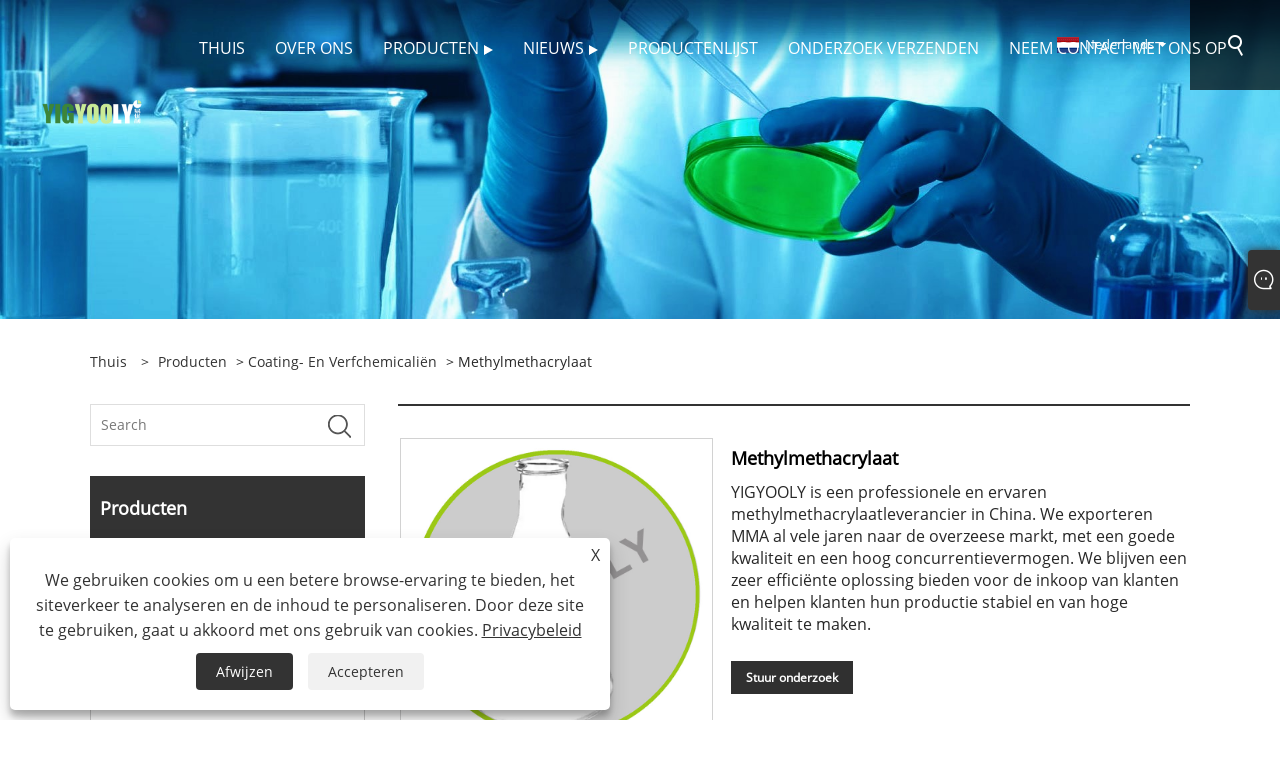

--- FILE ---
content_type: text/html; charset=utf-8
request_url: https://nl.yigyoolychemicals.com/methyl-methacrylate.html
body_size: 10379
content:

<!DOCTYPE html>
<html xmlns="https://www.w3.org/1999/xhtml" lang="nl">
<head>
    <meta http-equiv="Content-Type" content="text/html; charset=utf-8">
    <meta name="viewport" content="width=device-width, initial-scale=1, minimum-scale=1, maximum-scale=1">
    
<title>China Methylmethacrylaatleverancier, fabrikant - fabrieks directe prijs - Yigyooly</title>
<meta name="keywords" content="Methylmethacrylaat, China, fabrikant, fabriek, leverancier, groothandel, kwaliteit, prijs, offerte, gemaakt in China" />
<meta name="description" content="Welkom bij Yigyooly, een toonaangevende fabrikant en leverancier van methylmethacrylaat. Als vertrouwde naam in de branche staan ​​we bekend om onze uitzonderlijke bekwaamheid in het vervaardigen van eersteklas methylmethacrylaat. Ontdek vandaag nog onze collectie en ervaar het superieure vakmanschap van Yigyooly. Neem contact met ons op voor een prijsopgave voor groothandelsbestellingen. Kies Yigyooly, uw vertrouwde bron voor kwaliteit en laaggeprijsde methylmethacrylaat gemaakt in China." />
<link rel="shortcut icon" href="/upload/7449/20240202101442541570.ico" type="image/x-icon" />
<!-- Google tag (gtag.js) -->
<script async src="https://www.googletagmanager.com/gtag/js?id=G-CDT5WJDMJ6"></script>
<script>
  window.dataLayer = window.dataLayer || [];
  function gtag(){dataLayer.push(arguments);}
  gtag('js', new Date());

  gtag('config', 'G-CDT5WJDMJ6');
</script>
<link rel="dns-prefetch" href="https://style.trade-cloud.com.cn" />
<link rel="dns-prefetch" href="https://i.trade-cloud.com.cn" />
    <meta name="robots" content="index,follow">
    <meta name="distribution" content="Global" />
    <meta name="googlebot" content="all" />
    <meta property="og:type" content="product" />
    <meta property="og:site_name" content="Yigyooly Enterprise Limited">
    <meta property="og:image" content="https://nl.yigyoolychemicals.com/upload/7449/methyl-methacrylate_217897.jpg" />
    <meta property="og:url" content="https://nl.yigyoolychemicals.com/methyl-methacrylate.html" />
    <meta property="og:title" content="Methylmethacrylaat" />
    <meta property="og:description" content="Welkom bij Yigyooly, een toonaangevende fabrikant en leverancier van methylmethacrylaat. Als vertrouwde naam in de branche staan ​​we bekend om onze uitzonderlijke bekwaamheid in het vervaardigen van eersteklas methylmethacrylaat. Ontdek vandaag nog onze collectie en ervaar het superieure vakmanschap van Yigyooly. Neem contact met ons op voor een prijsopgave voor groothandelsbestellingen. Kies Yigyooly, uw vertrouwde bron voor kwaliteit en laaggeprijsde methylmethacrylaat gemaakt in China." />
    
    <link href="https://nl.yigyoolychemicals.com/methyl-methacrylate.html" rel="canonical" />
    <link type="text/css" rel="stylesheet" href="/css/owl.carousel.min.css" />
    <link type="text/css" rel="stylesheet" href="/css/owl.theme.default.min.css" />
    <script type="application/ld+json">[
  {
    "@context": "https://schema.org/",
    "@type": "BreadcrumbList",
    "ItemListElement": [
      {
        "@type": "ListItem",
        "Name": "Thuis",
        "Position": 1,
        "Item": "https://nl.yigyoolychemicals.com/"
      },
      {
        "@type": "ListItem",
        "Name": "Producten",
        "Position": 2,
        "Item": "https://nl.yigyoolychemicals.com/products.html"
      },
      {
        "@type": "ListItem",
        "Name": "Coating- en verfchemicaliën",
        "Position": 3,
        "Item": "https://nl.yigyoolychemicals.com/coating-and-paint-chemicals"
      },
      {
        "@type": "ListItem",
        "Name": "Methylmethacrylaat",
        "Position": 4,
        "Item": "https://nl.yigyoolychemicals.com/methyl-methacrylate.html"
      }
    ]
  },
  {
    "@context": "http://schema.org",
    "@type": "Product",
    "@id": "https://nl.yigyoolychemicals.com/methyl-methacrylate.html",
    "Name": "Methylmethacrylaat",
    "Image": [
      "https://nl.yigyoolychemicals.com/upload/7449/1-methyl-methacrylate-1463709.jpg",
      "https://nl.yigyoolychemicals.com/upload/7449/2-methyl-methacrylate-2740765.jpg",
      "https://nl.yigyoolychemicals.com/upload/7449/3-methyl-methacrylate-321578.jpg"
    ],
    "Description": "Welkom bij Yigyooly, een toonaangevende fabrikant en leverancier van methylmethacrylaat. Als vertrouwde naam in de branche staan ​​we bekend om onze uitzonderlijke bekwaamheid in het vervaardigen van eersteklas methylmethacrylaat. Ontdek vandaag nog onze collectie en ervaar het superieure vakmanschap van Yigyooly. Neem contact met ons op voor een prijsopgave voor groothandelsbestellingen. Kies Yigyooly, uw vertrouwde bron voor kwaliteit en laaggeprijsde methylmethacrylaat gemaakt in China.",
    "Offers": {
      "@type": "AggregateOffer",
      "OfferCount": 1,
      "PriceCurrency": "USD",
      "LowPrice": 0.0,
      "HighPrice": 0.0,
      "Price": 0.0
    }
  }
]</script>
    <link rel="alternate" hreflang="en"  href="https://www.yigyoolychemicals.com/methyl-methacrylate.html"/>
<link rel="alternate" hreflang="es"  href="https://es.yigyoolychemicals.com/methyl-methacrylate.html"/>
<link rel="alternate" hreflang="pt"  href="https://pt.yigyoolychemicals.com/methyl-methacrylate.html"/>
<link rel="alternate" hreflang="ru"  href="https://ru.yigyoolychemicals.com/methyl-methacrylate.html"/>
<link rel="alternate" hreflang="fr"  href="https://fr.yigyoolychemicals.com/methyl-methacrylate.html"/>
<link rel="alternate" hreflang="ja"  href="https://ja.yigyoolychemicals.com/methyl-methacrylate.html"/>
<link rel="alternate" hreflang="de"  href="https://de.yigyoolychemicals.com/methyl-methacrylate.html"/>
<link rel="alternate" hreflang="vi"  href="https://vi.yigyoolychemicals.com/methyl-methacrylate.html"/>
<link rel="alternate" hreflang="it"  href="https://it.yigyoolychemicals.com/methyl-methacrylate.html"/>
<link rel="alternate" hreflang="nl"  href="https://nl.yigyoolychemicals.com/methyl-methacrylate.html"/>
<link rel="alternate" hreflang="th"  href="https://th.yigyoolychemicals.com/methyl-methacrylate.html"/>
<link rel="alternate" hreflang="pl"  href="https://pl.yigyoolychemicals.com/methyl-methacrylate.html"/>
<link rel="alternate" hreflang="ko"  href="https://ko.yigyoolychemicals.com/methyl-methacrylate.html"/>
<link rel="alternate" hreflang="sv"  href="https://sv.yigyoolychemicals.com/methyl-methacrylate.html"/>
<link rel="alternate" hreflang="hu"  href="https://hu.yigyoolychemicals.com/methyl-methacrylate.html"/>
<link rel="alternate" hreflang="ms"  href="https://ms.yigyoolychemicals.com/methyl-methacrylate.html"/>
<link rel="alternate" hreflang="bn"  href="https://bn.yigyoolychemicals.com/methyl-methacrylate.html"/>
<link rel="alternate" hreflang="da"  href="https://da.yigyoolychemicals.com/methyl-methacrylate.html"/>
<link rel="alternate" hreflang="fi"  href="https://fi.yigyoolychemicals.com/methyl-methacrylate.html"/>
<link rel="alternate" hreflang="hi"  href="https://hi.yigyoolychemicals.com/methyl-methacrylate.html"/>
<link rel="alternate" hreflang="tl"  href="https://tl.yigyoolychemicals.com/methyl-methacrylate.html"/>
<link rel="alternate" hreflang="tr"  href="https://tr.yigyoolychemicals.com/methyl-methacrylate.html"/>
<link rel="alternate" hreflang="ga"  href="https://ga.yigyoolychemicals.com/methyl-methacrylate.html"/>
<link rel="alternate" hreflang="ar"  href="https://ar.yigyoolychemicals.com/methyl-methacrylate.html"/>
<link rel="alternate" hreflang="id"  href="https://id.yigyoolychemicals.com/methyl-methacrylate.html"/>
<link rel="alternate" hreflang="no"  href="https://no.yigyoolychemicals.com/methyl-methacrylate.html"/>
<link rel="alternate" hreflang="ur"  href="https://ur.yigyoolychemicals.com/methyl-methacrylate.html"/>
<link rel="alternate" hreflang="cs"  href="https://cs.yigyoolychemicals.com/methyl-methacrylate.html"/>
<link rel="alternate" hreflang="el"  href="https://el.yigyoolychemicals.com/methyl-methacrylate.html"/>
<link rel="alternate" hreflang="uk"  href="https://uk.yigyoolychemicals.com/methyl-methacrylate.html"/>
<link rel="alternate" hreflang="jv"  href="https://jw.yigyoolychemicals.com/methyl-methacrylate.html"/>
<link rel="alternate" hreflang="fa"  href="https://fa.yigyoolychemicals.com/methyl-methacrylate.html"/>
<link rel="alternate" hreflang="ta"  href="https://ta.yigyoolychemicals.com/methyl-methacrylate.html"/>
<link rel="alternate" hreflang="te"  href="https://te.yigyoolychemicals.com/methyl-methacrylate.html"/>
<link rel="alternate" hreflang="ne"  href="https://ne.yigyoolychemicals.com/methyl-methacrylate.html"/>
<link rel="alternate" hreflang="my"  href="https://my.yigyoolychemicals.com/methyl-methacrylate.html"/>
<link rel="alternate" hreflang="bg"  href="https://bg.yigyoolychemicals.com/methyl-methacrylate.html"/>
<link rel="alternate" hreflang="lo"  href="https://lo.yigyoolychemicals.com/methyl-methacrylate.html"/>
<link rel="alternate" hreflang="la"  href="https://la.yigyoolychemicals.com/methyl-methacrylate.html"/>
<link rel="alternate" hreflang="kk"  href="https://kk.yigyoolychemicals.com/methyl-methacrylate.html"/>
<link rel="alternate" hreflang="eu"  href="https://eu.yigyoolychemicals.com/methyl-methacrylate.html"/>
<link rel="alternate" hreflang="az"  href="https://az.yigyoolychemicals.com/methyl-methacrylate.html"/>
<link rel="alternate" hreflang="sk"  href="https://sk.yigyoolychemicals.com/methyl-methacrylate.html"/>
<link rel="alternate" hreflang="mk"  href="https://mk.yigyoolychemicals.com/methyl-methacrylate.html"/>
<link rel="alternate" hreflang="lt"  href="https://lt.yigyoolychemicals.com/methyl-methacrylate.html"/>
<link rel="alternate" hreflang="et"  href="https://et.yigyoolychemicals.com/methyl-methacrylate.html"/>
<link rel="alternate" hreflang="ro"  href="https://ro.yigyoolychemicals.com/methyl-methacrylate.html"/>
<link rel="alternate" hreflang="sl"  href="https://sl.yigyoolychemicals.com/methyl-methacrylate.html"/>
<link rel="alternate" hreflang="mr"  href="https://mr.yigyoolychemicals.com/methyl-methacrylate.html"/>
<link rel="alternate" hreflang="sr"  href="https://sr.yigyoolychemicals.com/methyl-methacrylate.html"/>
<link rel="alternate" hreflang="x-default" href="https://www.yigyoolychemicals.com/methyl-methacrylate.html"/>

    
<link rel="stylesheet" id="css" type="text/css" href="https://style.trade-cloud.com.cn/Template/204/default/css/style.css">
<link rel="stylesheet" type="text/css" href="https://style.trade-cloud.com.cn/Template/204/css/font-awesome.min.css">
<link rel="stylesheet" id="css" type="text/css" href="https://style.trade-cloud.com.cn/Template/204/fonts/iconfont.css">
<link rel="stylesheet" id="css" type="text/css" href="https://style.trade-cloud.com.cn/Template/204/default/css/im.css">
<link rel="stylesheet" id="css" type="text/css" href="https://style.trade-cloud.com.cn/Template/204/css/mobile.css">
<link rel="stylesheet" id="css" type="text/css" href="https://style.trade-cloud.com.cn/Template/204/css/links.css">
<link rel="stylesheet" type="text/css" href="https://style.trade-cloud.com.cn/Template/204/css/language.css">

    <link type="text/css" rel="stylesheet" href="https://style.trade-cloud.com.cn/Template/204/default/css/product.css" />
    <link rel="stylesheet" type="text/css" href="https://style.trade-cloud.com.cn/Template/204/default/css/product_mobile.css">
    <link rel="stylesheet" type="text/css" href="/css/poorder.css">
    <link rel="stylesheet" type="text/css" href="/css/jm.css">
    <link href="/css/Z-main.css?t=V1" rel="stylesheet">
    <link href="/css/Z-style.css?t=V1" rel="stylesheet">
    <link href="/css/Z-theme.css?t=V1" rel="stylesheet">
    <script src="https://style.trade-cloud.com.cn/Template/204/js/jquery.min.js"></script>

    <script type="text/javascript" src="https://style.trade-cloud.com.cn/Template/204/js/Z-common1.js"></script>
    <script type="text/javascript" src="https://style.trade-cloud.com.cn/Template/204/js/Z-owl.carousel.js"></script>
    <script type="text/javascript" src="https://style.trade-cloud.com.cn/Template/204/js/cloud-zoom.1.0.3.js"></script>
    <script type="text/javascript" src="/js/book.js?v=0.04"></script>
    <link type="text/css" rel="stylesheet" href="/css/inside.css" />
</head>
<body>
    <div class="container">
        
<header class="web_head index_web_head">
    <section class="head_layer">
        <div class="layout">
            <figure class="logo">
                <a href="/" title="Yigyooly Enterprise Limited"><img src="/upload/7449/20240110165853927366.png" alt="Yigyooly Enterprise Limited"></a>
            </figure>
            <nav class="nav_wrap">
                <ul class="head_nav">
                    <li><a href="/" title="Thuis"><em>Thuis</em></a></li><li><a href="/about.html" title="Over ons"><em>Over ons</em></a></li><li><a href="/products.html" title="Producten"><em>Producten</em></a><ul><li><a title="Coating- en verfchemicaliën" href="/coating-and-paint-chemicals"><em>Coating- en verfchemicaliën</em></a></li><li><a title="Mijnbouwchemicaliën" href="/mining-chemicals"><em>Mijnbouwchemicaliën</em></a></li><li><a title="Chemicaliën voor waterbehandeling" href="/water-treatment-chemicals"><em>Chemicaliën voor waterbehandeling</em></a></li><li><a title="Wasmiddel chemicaliën" href="/detergent-chemicals"><em>Wasmiddel chemicaliën</em></a></li><li><a title="Industriële chemicaliën" href="/industrial-chemicals"><em>Industriële chemicaliën</em></a></li></ul></li><li><a href="/news.html" title="Nieuws"><em>Nieuws</em></a><ul><li><a title="bedrijfsnieuws" href="/news-23.html"><em>bedrijfsnieuws</em></a></li><li><a title="Nieuws uit de sector" href="/news-24.html"><em>Nieuws uit de sector</em></a></li></ul></li><li><a href="/download.html" title="Productenlijst"><em>Productenlijst</em></a></li><li><a href="/message.html" title="Onderzoek verzenden"><em>Onderzoek verzenden</em></a></li><li><a href="/contact.html" title="Neem contact met ons op"><em>Neem contact met ons op</em></a></li>
                </ul>
            </nav>
            <div class="head_right">
                <div class="change-language ensemble">
                    <div class="change-language-title medium-title">
                        <div class="language-flag language-flag-nl"><a title="Nederlands" href="javascript:;"><b class="country-flag"></b><span>Nederlands</span> </a></div>
                    </div>
                    <div class="change-language-cont sub-content"></div>
                </div>
                <span id="btn-search" class="btn--search"></span>
            </div>
            <ul class="prisna-wp-translate-seo" id="prisna-translator-seo">
                <li class="language-flag language-flag-en"><a title="English" href="https://www.yigyoolychemicals.com"><b class="country-flag"></b><span>English</span></a></li><li class="language-flag language-flag-es"><a title="Español" href="//es.yigyoolychemicals.com"><b class="country-flag"></b><span>Español</span></a></li><li class="language-flag language-flag-pt"><a title="Português" href="//pt.yigyoolychemicals.com"><b class="country-flag"></b><span>Português</span></a></li><li class="language-flag language-flag-ru"><a title="русский" href="//ru.yigyoolychemicals.com"><b class="country-flag"></b><span>русский</span></a></li><li class="language-flag language-flag-fr"><a title="Français" href="//fr.yigyoolychemicals.com"><b class="country-flag"></b><span>Français</span></a></li><li class="language-flag language-flag-ja"><a title="日本語" href="//ja.yigyoolychemicals.com"><b class="country-flag"></b><span>日本語</span></a></li><li class="language-flag language-flag-de"><a title="Deutsch" href="//de.yigyoolychemicals.com"><b class="country-flag"></b><span>Deutsch</span></a></li><li class="language-flag language-flag-vi"><a title="tiếng Việt" href="//vi.yigyoolychemicals.com"><b class="country-flag"></b><span>tiếng Việt</span></a></li><li class="language-flag language-flag-it"><a title="Italiano" href="//it.yigyoolychemicals.com"><b class="country-flag"></b><span>Italiano</span></a></li><li class="language-flag language-flag-nl"><a title="Nederlands" href="//nl.yigyoolychemicals.com"><b class="country-flag"></b><span>Nederlands</span></a></li><li class="language-flag language-flag-th"><a title="ภาษาไทย" href="//th.yigyoolychemicals.com"><b class="country-flag"></b><span>ภาษาไทย</span></a></li><li class="language-flag language-flag-pl"><a title="Polski" href="//pl.yigyoolychemicals.com"><b class="country-flag"></b><span>Polski</span></a></li><li class="language-flag language-flag-ko"><a title="한국어" href="//ko.yigyoolychemicals.com"><b class="country-flag"></b><span>한국어</span></a></li><li class="language-flag language-flag-sv"><a title="Svenska" href="//sv.yigyoolychemicals.com"><b class="country-flag"></b><span>Svenska</span></a></li><li class="language-flag language-flag-hu"><a title="magyar" href="//hu.yigyoolychemicals.com"><b class="country-flag"></b><span>magyar</span></a></li><li class="language-flag language-flag-ms"><a title="Malay" href="//ms.yigyoolychemicals.com"><b class="country-flag"></b><span>Malay</span></a></li><li class="language-flag language-flag-bn"><a title="বাংলা ভাষার" href="//bn.yigyoolychemicals.com"><b class="country-flag"></b><span>বাংলা ভাষার</span></a></li><li class="language-flag language-flag-da"><a title="Dansk" href="//da.yigyoolychemicals.com"><b class="country-flag"></b><span>Dansk</span></a></li><li class="language-flag language-flag-fi"><a title="Suomi" href="//fi.yigyoolychemicals.com"><b class="country-flag"></b><span>Suomi</span></a></li><li class="language-flag language-flag-hi"><a title="हिन्दी" href="//hi.yigyoolychemicals.com"><b class="country-flag"></b><span>हिन्दी</span></a></li><li class="language-flag language-flag-tl"><a title="Pilipino" href="//tl.yigyoolychemicals.com"><b class="country-flag"></b><span>Pilipino</span></a></li><li class="language-flag language-flag-tr"><a title="Türkçe" href="//tr.yigyoolychemicals.com"><b class="country-flag"></b><span>Türkçe</span></a></li><li class="language-flag language-flag-ga"><a title="Gaeilge" href="//ga.yigyoolychemicals.com"><b class="country-flag"></b><span>Gaeilge</span></a></li><li class="language-flag language-flag-ar"><a title="العربية" href="//ar.yigyoolychemicals.com"><b class="country-flag"></b><span>العربية</span></a></li><li class="language-flag language-flag-id"><a title="Indonesia" href="//id.yigyoolychemicals.com"><b class="country-flag"></b><span>Indonesia</span></a></li><li class="language-flag language-flag-no"><a title="Norsk‎" href="//no.yigyoolychemicals.com"><b class="country-flag"></b><span>Norsk‎</span></a></li><li class="language-flag language-flag-ur"><a title="تمل" href="//ur.yigyoolychemicals.com"><b class="country-flag"></b><span>تمل</span></a></li><li class="language-flag language-flag-cs"><a title="český" href="//cs.yigyoolychemicals.com"><b class="country-flag"></b><span>český</span></a></li><li class="language-flag language-flag-el"><a title="ελληνικά" href="//el.yigyoolychemicals.com"><b class="country-flag"></b><span>ελληνικά</span></a></li><li class="language-flag language-flag-uk"><a title="український" href="//uk.yigyoolychemicals.com"><b class="country-flag"></b><span>український</span></a></li><li class="language-flag language-flag-jw"><a title="Javanese" href="//jw.yigyoolychemicals.com"><b class="country-flag"></b><span>Javanese</span></a></li><li class="language-flag language-flag-fa"><a title="فارسی" href="//fa.yigyoolychemicals.com"><b class="country-flag"></b><span>فارسی</span></a></li><li class="language-flag language-flag-ta"><a title="தமிழ்" href="//ta.yigyoolychemicals.com"><b class="country-flag"></b><span>தமிழ்</span></a></li><li class="language-flag language-flag-te"><a title="తెలుగు" href="//te.yigyoolychemicals.com"><b class="country-flag"></b><span>తెలుగు</span></a></li><li class="language-flag language-flag-ne"><a title="नेपाली" href="//ne.yigyoolychemicals.com"><b class="country-flag"></b><span>नेपाली</span></a></li><li class="language-flag language-flag-my"><a title="Burmese" href="//my.yigyoolychemicals.com"><b class="country-flag"></b><span>Burmese</span></a></li><li class="language-flag language-flag-bg"><a title="български" href="//bg.yigyoolychemicals.com"><b class="country-flag"></b><span>български</span></a></li><li class="language-flag language-flag-lo"><a title="ລາວ" href="//lo.yigyoolychemicals.com"><b class="country-flag"></b><span>ລາວ</span></a></li><li class="language-flag language-flag-la"><a title="Latine" href="//la.yigyoolychemicals.com"><b class="country-flag"></b><span>Latine</span></a></li><li class="language-flag language-flag-kk"><a title="Қазақша" href="//kk.yigyoolychemicals.com"><b class="country-flag"></b><span>Қазақша</span></a></li><li class="language-flag language-flag-eu"><a title="Euskal" href="//eu.yigyoolychemicals.com"><b class="country-flag"></b><span>Euskal</span></a></li><li class="language-flag language-flag-az"><a title="Azərbaycan" href="//az.yigyoolychemicals.com"><b class="country-flag"></b><span>Azərbaycan</span></a></li><li class="language-flag language-flag-sk"><a title="Slovenský jazyk" href="//sk.yigyoolychemicals.com"><b class="country-flag"></b><span>Slovenský jazyk</span></a></li><li class="language-flag language-flag-mk"><a title="Македонски" href="//mk.yigyoolychemicals.com"><b class="country-flag"></b><span>Македонски</span></a></li><li class="language-flag language-flag-lt"><a title="Lietuvos" href="//lt.yigyoolychemicals.com"><b class="country-flag"></b><span>Lietuvos</span></a></li><li class="language-flag language-flag-et"><a title="Eesti Keel" href="//et.yigyoolychemicals.com"><b class="country-flag"></b><span>Eesti Keel</span></a></li><li class="language-flag language-flag-ro"><a title="Română" href="//ro.yigyoolychemicals.com"><b class="country-flag"></b><span>Română</span></a></li><li class="language-flag language-flag-sl"><a title="Slovenski" href="//sl.yigyoolychemicals.com"><b class="country-flag"></b><span>Slovenski</span></a></li><li class="language-flag language-flag-mr"><a title="मराठी" href="//mr.yigyoolychemicals.com"><b class="country-flag"></b><span>मराठी</span></a></li><li class="language-flag language-flag-sr"><a title="Srpski језик" href="//sr.yigyoolychemicals.com"><b class="country-flag"></b><span>Srpski језик</span></a></li>
            </ul>
        </div>
    </section>
</header>

        <div class="banner page-banner" id="body">
            <div class="page-bannertxt">
                
            </div>
            <img src="/upload/7449/202401201641447479.jpg" alt="Producten" />
        </div>

        <div class="block">
            <div class="layout">
                <div class="layout-mobile">
                    <div class="position">
                        <span><a class="home" href="/"> <i class="icon-home">Thuis</i></a></span>
                        <span>></span>
                        <a href="/products.html">Producten</a>  > <a href="/coating-and-paint-chemicals">Coating- en verfchemicaliën</a> > Methylmethacrylaat
                    </div>
                    <div class="product-left">
                        <form class="left-search" action="/products.html" method="get">
                            <input class="search-t" name="search" placeholder="Search" required />
                            <input class="search-b" type="submit" value="">
                        </form>
                        <div class="product-nav">
                            <div class="lefttitle">Producten</div>
                            <ul>
                                <li><a href="/coating-and-paint-chemicals">Coating- en verfchemicaliën</a></li><li><a href="/mining-chemicals">Mijnbouwchemicaliën</a></li><li><a href="/water-treatment-chemicals">Chemicaliën voor waterbehandeling</a></li><li><a href="/detergent-chemicals">Wasmiddel chemicaliën</a></li><li><a href="/industrial-chemicals">Industriële chemicaliën</a></li>
                            </ul>
                        </div>
                        
<div class="product-list">
    <div class="lefttitle">Nieuwe Producten</div>
    <ul>
        <li><a href="/glycidyl-methacrylate.html" title="Glycidylmethacrylaat"><img src="/upload/7449/glycidyl-methacrylate_323229.jpg" alt="Glycidylmethacrylaat" title="Glycidylmethacrylaat" ><span>Glycidylmethacrylaat</span></a></li><li><a href="/sodium-metasilicate-anhydrous.html" title="Natriummetasilicaat watervrij"><img src="/upload/7449/sodium-metasilicate-anhydrous_10612.jpg" alt="Natriummetasilicaat watervrij" title="Natriummetasilicaat watervrij" ><span>Natriummetasilicaat watervrij</span></a></li><li><a href="/potassium-amyl-xanthate.html" title="Kaliumamylxanthaat"><img src="/upload/7449/potassium-amyl-xanthate_861369.jpg" alt="Kaliumamylxanthaat" title="Kaliumamylxanthaat" ><span>Kaliumamylxanthaat</span></a></li><li><a href="/hydroxyethylene-diphosphonic-acid.html" title="Hydroxyethyleendifosfonzuur"><img src="/upload/7449/hydroxyethylene-diphosphonic-acid_372831.jpg" alt="Hydroxyethyleendifosfonzuur" title="Hydroxyethyleendifosfonzuur" ><span>Hydroxyethyleendifosfonzuur</span></a></li>
        <li><a class="btn" href="/products.html"><span>Allemaal nieuwe producten</span></a></li>
    </ul>
</div>

                    </div>
                    <style type="text/css"></style>
                    <div class="product-right">
                        <div class="shown_products_a">
                            <div class="shown_products_a_left" style="border: none;">
                                <section>



                                    <section class="product-intro"  style="">
                                        <div class="product-view">
                                            <div class="product-image">
                                                <a class="cloud-zoom" id="zoom1" data-zoom="adjustX:0, adjustY:0" href="/upload/7449/1-methyl-methacrylate-1463709.jpg" title="Methylmethacrylaat" ><img src="/upload/7449/1-methyl-methacrylate-1463709.jpg" itemprop="image" title="Methylmethacrylaat" alt="Methylmethacrylaat" style="width: 100%" /></a>
                                            </div>
                                            <div class="image-additional">
                                                <ul>
                                                    <li  class="current"><a class="cloud-zoom-gallery item" href="/upload/7449/1-methyl-methacrylate-1463709.jpg"  title="Methylmethacrylaat" data-zoom="useZoom:zoom1, smallImage:/upload/7449/1-methyl-methacrylate-1463709.jpg"><img src="/upload/7449/1-methyl-methacrylate-1463709.jpg" alt="Methylmethacrylaat" /><img src="/upload/7449/1-methyl-methacrylate-1463709.jpg" alt="Methylmethacrylaat" class="popup"  title="Methylmethacrylaat" /></a></li><li ><a class="cloud-zoom-gallery item" href="/upload/7449/2-methyl-methacrylate-2740765.jpg"  title="Methylmethacrylaat" data-zoom="useZoom:zoom1, smallImage:/upload/7449/2-methyl-methacrylate-2740765.jpg"><img src="/upload/7449/2-methyl-methacrylate-2740765.jpg" alt="Methylmethacrylaat" /><img src="/upload/7449/2-methyl-methacrylate-2740765.jpg" alt="Methylmethacrylaat" class="popup"  title="Methylmethacrylaat" /></a></li><li ><a class="cloud-zoom-gallery item" href="/upload/7449/3-methyl-methacrylate-321578.jpg"  title="Methylmethacrylaat" data-zoom="useZoom:zoom1, smallImage:/upload/7449/3-methyl-methacrylate-321578.jpg"><img src="/upload/7449/3-methyl-methacrylate-321578.jpg" alt="Methylmethacrylaat" /><img src="/upload/7449/3-methyl-methacrylate-321578.jpg" alt="Methylmethacrylaat" class="popup"  title="Methylmethacrylaat" /></a></li>
                                                </ul>
                                            </div>
                                        </div>
                                        <script>nico_cloud_zoom();</script>
                                    </section>

                                    





                                </section>  
                            </div>
                            <div class="shown_products_a_right">
                                <h1>Methylmethacrylaat</h1>
                                
                                
                                <p>YIGYOOLY is een professionele en ervaren methylmethacrylaatleverancier in China. We exporteren MMA al vele jaren naar de overzeese markt, met een goede kwaliteit en een hoog concurrentievermogen. We blijven een zeer efficiënte oplossing bieden voor de inkoop van klanten en helpen klanten hun productie stabiel en van hoge kwaliteit te maken.</p><h4><a href="#send">Stuur onderzoek</a></h4>
                                

                                <div class="Ylink">
                                    <ul>
                                        
                                    </ul>
                                </div>
                                <div style="height: 20px; overflow: hidden; float: left; width: 100%;"></div>
                                <div class="a2a_kit a2a_kit_size_32 a2a_default_style">
                                    <a class="a2a_dd" href="https://www.addtoany.com/share"></a>
                                    <a class="a2a_button_facebook"></a>
                                    <a class="a2a_button_twitter"></a>
                                    <a class="a2a_button_pinterest"></a>
                                    <a class="a2a_button_linkedin"></a>
                                </div>
                                <script async src="https://static.addtoany.com/menu/page.js"></script>
                            </div>
                        </div>
                        <div class="shown_products_b">
                            <div class="shown_products_b_a">
                                <div class="op">
                                    <div class="descr">Productomschrijving</div>
                                </div>
                                <div class="opt">
                                    <div id="Descrip">
                                        <p>YIGYOOLY Methylmethacrylaat, levert grote voorraad in China, het is een organische verbinding die een kleurloze vloeistof is met een dichtheid van 0,943 g / cm3, smeltpunt: -48 ℃, kookpunt: 100 ℃, vlampunt: 8 ℃. Enigszins oplosbaar in water, oplosbaar in de meeste organische oplosmiddelen zoals ethanol, enigszins oplosbaar in water, oplosbaar in de meeste organische oplosmiddelen zoals ethanol, YIGYOOLY Methylmethacrylaat wordt voornamelijk gebruikt als monomeer voor organisch glas en wordt ook gebruikt bij de productie van andere kunststoffen , coatings, enz.</p>
<p>
	<br />
</p>
<h4>Productbasisinformatie</h4>
<p>Chemische naam: Methylmethacrylaat</p>
<p>Casnr.: 80-62-6</p>
<p>Molecuulformule: C5H8O2</p>
<p>Molecuulgewicht: 100,11</p>
<p>Uiterlijk: kleurloze vloeistof</p>
<p>Verpakking: ISO-tanks of bulk</p>
<p>
	<br />
</p>
<h4>SOLLICITATIE</h4>
<p>YIGYOOLY Methylmethacrylaat wordt voornamelijk gebruikt als monomeer voor organisch glas, YIGYOOLY Methylmethacrylaat wordt ook gebruikt bij de productie van andere harsen, kunststoffen, coatings, lijmen, smeermiddelen, hout- en kurkbevochtigers, polijstmiddelen voor papier, enz.</p>
<p>
	<br />
</p>
<h4>Opslag en notitie</h4>
<p>YIGYOOLY Methylmethacrylaat wordt opgeslagen in een koel en geventileerd magazijn. Blijf uit de buurt van vonken en warmtebronnen. Donker bewaren. De opslagtemperatuur mag niet hoger zijn dan 30 ℃. De verpakking moet worden afgesloten en mag niet in contact komen met lucht. MMA moet gescheiden van oxidatiemiddelen, zuren, alkaliën, halogenen enz. worden opgeslagen en gemengde opslag moet worden vermeden. Het mag niet in grote hoeveelheden of voor langere tijd worden bewaard. Het aannemen van explosieveilige verlichtings- en ventilatievoorzieningen. Verbied het gebruik van mechanische apparatuur en gereedschappen die vonken kunnen genereren. De opslagruimte moet zijn uitgerust met noodhulpapparatuur voor lekken en geschikt insluitingsmateriaal.</p>
<p>
	<br />
</p>
<p>
	<br />
</p><div class="productsTags"> Hottags: Methylmethacrylaat, China, fabrikant, fabriek, leverancier, groothandel, kwaliteit, prijs, offerte, gemaakt in China</div>
                                    </div>
                                </div>
                            </div>
                            <div class="shown_products_b_a" style="">
                                <div class="op">
                                    <div class="descr">Productlabel</div>
                                </div>
                                <div class="opt" id="proabout">
                                    <h3><a href="/products/mma.html" title="MMA">MMA</a></h3><h3><a href="/products/methacrylic-acid-methyl-ester.html" title="Methacrylzuurmethylester">Methacrylzuurmethylester</a></h3><h3><a href="/products/2-methylacrylic-acid-methyl-ester.html" title="2-methylacrylzuurmethylester">2-methylacrylzuurmethylester</a></h3><h3><a href="/products/methyl-methyl-acrylate.html" title="Methylmethylacrylaat">Methylmethylacrylaat</a></h3><h3><a href="/products/methyl-methacrylate-cas-no-80-62-6.html" title="Methylmethacrylaat Cas-nr. 80-62-6">Methylmethacrylaat Cas-nr. 80-62-6</a></h3><h3><a href="/products/mma-cas-no-80-62-6.html" title="MMA Cas-nr. 80-62-6">MMA Cas-nr. 80-62-6</a></h3><h3><a href="/products/methacrylic-acid-methyl-ester-cas-no-80-62-6.html" title="Methacrylzuurmethylester Cas nr. 80-62-6">Methacrylzuurmethylester Cas nr. 80-62-6</a></h3><h3><a href="/products/2-methylacrylic-acid-methyl-ester-cas-no-80-62-6.html" title="2-methylacrylzuur methylester Cas nr. 80-62-6">2-methylacrylzuur methylester Cas nr. 80-62-6</a></h3><h3><a href="/products/methyl-methyl-acrylate-cas-no-80-62-6.html" title="Methylmethylacrylaat Cas-nr. 80-62-6">Methylmethylacrylaat Cas-nr. 80-62-6</a></h3>
                                </div>
                            </div>
                            <div class="shown_products_b_a">
                                <div class="op" style="">
                                    <div class="descr">Gerelateerde categorie</div>
                                </div>
                                <div class="opt" style="">
                                    <h3><a href="/coating-and-paint-chemicals" title="Coating- en verfchemicaliën">Coating- en verfchemicaliën</a></h3><h3><a href="/mining-chemicals" title="Mijnbouwchemicaliën">Mijnbouwchemicaliën</a></h3><h3><a href="/water-treatment-chemicals" title="Chemicaliën voor waterbehandeling">Chemicaliën voor waterbehandeling</a></h3><h3><a href="/detergent-chemicals" title="Wasmiddel chemicaliën">Wasmiddel chemicaliën</a></h3><h3><a href="/industrial-chemicals" title="Industriële chemicaliën">Industriële chemicaliën</a></h3>
                                </div>
                                <div id="send" class="opt">
                                    <div class="op">
                                      <div class="descr">Stuur onderzoek</div>
                                    </div>
                                    <div class="opt_pt">
                                        Stel gerust uw vraag via onderstaand formulier. Wij zullen u binnen 24 uur antwoorden.
                                    </div>
                                    <div id="form1">
                                        <div class="plane-body">
                                            <input name="category" id="category" value="72" type="hidden">
                                            <input name="dir" value="after-sale-support" type="hidden">
                                            <div class="form-group" id="form-group-6">
                                                <input class="form-control" id="title" name="subject" required placeholder="Onderwerp*" value="Methylmethacrylaat" maxlength="150" type="text">
                                            </div>
                                            <div class="form-group" id="form-group-6">
                                                <input class="form-control" id="Company" name="company" maxlength="150" required placeholder="Bedrijf" type="text">
                                            </div>
                                            <div class="form-group" id="form-group-6">
                                                <input class="form-control" id="Email" name="Email" maxlength="100" required placeholder="E-mail*" type="email">
                                            </div>
                                            <div class="form-group" id="form-group-11">
                                                <input class="form-control" id="name" maxlength="45" name="name" required placeholder="Naam*" type="text">
                                            </div>
                                            <div class="form-group" id="form-group-12">
                                                <input class="form-control" id="tel" maxlength="45" name="tel" required placeholder="Tel / watsapp" type="text">
                                            </div>
                                            <div class="form-group" id="form-group-14">
                                                <textarea class="form-control" name="content" id="content" placeholder="Inhoud*"></textarea>
                                            </div>
                                            <div class="form-group col-l-1" style="position: relative; display:none;">
                                                <input class="form-control" type="text" id="code" name="code" value="1" maxlength="5" placeholder="*" />
                                                <img src="/VerifyCodeImg.aspx" id="codeimg" alt="Click Refresh verification code" title="Click Refresh verification code" onclick="ReGetVerifyCode('codeimg')" style="position: absolute; right: 0; top: 50%; margin: 0; transform: translate(-50%, -50%);" />
                                            </div>
                                            <div class="form-group" id="form-group-4">
                                                <input name="action" value="addmesy" type="hidden">
                                                <input value="indienen" name="cmdOk" class="btn btn-submit" onclick="validate11()" type="submit">
                                            </div>
                                        </div>
                                        <style>
                                            input::placeholder{
                                                color: #787878;
                                            }
                                        </style>
                                        <script>
                                            
                                            function validate11() {
                                                var strName, strTitle, strCompany, strTel, strEmail, strContent, strYzm;
                                                strName = $("#name").val();
                                                strTitle = $("#title").val();
                                                strCompany = $("#Company").val();
                                                strTel = $("#tel").val();
                                                strEmail = $("#Email").val();
                                                strContent = $("#content").val();
                                                strYzm = $("#code").val();

                                                if (strTitle == "") {
                                                    if (true) {
                                                        $("#title").focus();
                                                        return false;
                                                    }
                                                }
                                                if (strCompany == "") {
                                                    if (false) {
                                                        $("#Company").focus();
                                                        return false;
                                                    }
                                                }
                                                if (strEmail == "") {
                                                    if (true) {
                                                        $("#Email").focus();
                                                        return false;
                                                    }
                                                } else {
                                                    var myreg = /^[\w!#$%&'*+/=?^_`{|}~-]+(?:\.[\w!#$%&'*+/=?^_`{|}~-]+)*@(?:[\w](?:[\w-]*[\w])?\.)+[\w](?:[\w-]*[\w])?/;
                                                    if (!myreg.test(strEmail)) {
                                                        $("#Email").focus();
                                                        return false;
                                                    }
                                                }
                                                if (strName == "") {
                                                    if (true) {
                                                        $("#name").focus();
                                                        return false;
                                                    }
                                                }
                                                if (strTel == "") {
                                                    if (false) {
                                                        $("#tel").focus();
                                                        return false;
                                                    }
                                                }

                                                if (strContent == "") {
                                                    if (true) {
                                                        $("#content").focus();
                                                        return false;
                                                    }
                                                }

                                                if (strYzm == "") {
                                                    $("#code").focus();
                                                    return false;
                                                }

                                                SendBook_New(1128, strName, strTitle, strCompany, strTel, strEmail, strContent, strYzm);
                                            }
                                        </script>
                                    </div>
                                </div>
                            </div>

                            <div class="shown_products_b_a" style="">
                                <div class="op">
                                    <div class="descr">gerelateerde producten</div>
                                </div>
                                <div class="opt" id="AboutPro">
                                    <h3><a href="/titanium-dioxide.html" class="proli1" title="Titaandioxide"><img src="/upload/7449/titanium-dioxide_847403.jpg" alt="Titaandioxide" title="Titaandioxide" onerror="this.src='https://i.trade-cloud.com.cn/images/noimage.gif'" /></a><a href="/titanium-dioxide.html" class="proli2" title="Titaandioxide">Titaandioxide</a></h3><h3><a href="/acrylic-acid.html" class="proli1" title="Acrylzuur"><img src="/upload/7449/acrylic-acid_977547.jpg" alt="Acrylzuur" title="Acrylzuur" onerror="this.src='https://i.trade-cloud.com.cn/images/noimage.gif'" /></a><a href="/acrylic-acid.html" class="proli2" title="Acrylzuur">Acrylzuur</a></h3><h3><a href="/benzyl-alcohol.html" class="proli1" title="Benzyl alcohol"><img src="/upload/7449/benzyl-alcohol_142188.jpg" alt="Benzyl alcohol" title="Benzyl alcohol" onerror="this.src='https://i.trade-cloud.com.cn/images/noimage.gif'" /></a><a href="/benzyl-alcohol.html" class="proli2" title="Benzyl alcohol">Benzyl alcohol</a></h3><h3><a href="/butyl-acrylate.html" class="proli1" title="Butylacrylaat"><img src="/upload/7449/butyl-acrylate_12230.jpg" alt="Butylacrylaat" title="Butylacrylaat" onerror="this.src='https://i.trade-cloud.com.cn/images/noimage.gif'" /></a><a href="/butyl-acrylate.html" class="proli2" title="Butylacrylaat">Butylacrylaat</a></h3><h3><a href="/butyl-methacrylate.html" class="proli1" title="Butylmethacrylaat"><img src="/upload/7449/butyl-methacrylate_260877.jpg" alt="Butylmethacrylaat" title="Butylmethacrylaat" onerror="this.src='https://i.trade-cloud.com.cn/images/noimage.gif'" /></a><a href="/butyl-methacrylate.html" class="proli2" title="Butylmethacrylaat">Butylmethacrylaat</a></h3><h3><a href="/chlorinated-paraffin.html" class="proli1" title="Gechloreerde paraffine"><img src="/upload/7449/chlorinated-paraffin_877871.jpg" alt="Gechloreerde paraffine" title="Gechloreerde paraffine" onerror="this.src='https://i.trade-cloud.com.cn/images/noimage.gif'" /></a><a href="/chlorinated-paraffin.html" class="proli2" title="Gechloreerde paraffine">Gechloreerde paraffine</a></h3>
                                </div>
                            </div>


                        </div>
                    </div>
                    <div style="clear: both;"></div>
                </div>
            </div>
        </div>

        <script type="text/javascript">
            $(".block .product-left .product-nav ul span").each(function () {
                $(this).click(function () {
                    if ($(this).siblings("ul").css("display") == "none") {
                        $(this).css("background-image", "url(https://i.trade-cloud.com.cn/NewImages/images/product_02.png)");
                        $(this).siblings("ul").slideDown(500);

                    } else {
                        $(this).css("background-image", "url(https://i.trade-cloud.com.cn/NewImages/images/product_01.png)");
                        $(this).siblings("ul").slideUp(500);
                    }
                })
            });
            $(".block .product-left .product-list h3").click(function () {
                if ($(this).siblings("ul").css("display") == "none") {
                    $(this).siblings("ul").slideDown(500);
                } else {
                    $(this).siblings("ul").slideUp(500);
                }
            });
			$(".lefttitle").click(function(){
		$(".product-list").toggleClass("bnu");
		});
	
        </script>



        
<footer class="web_footer">
    <section class="foot_service">
        <div class="layout">
            <div class="foot_left">
                <figure class="foot_logo">
                    <img src="/upload/7449/20240110165853927366.png" alt="Yigyooly Enterprise Limited">
                </figure>
                <address class="foot_contact_list">
                    <ul>
                        <li class="contact_item">
                            <div class="contact_txt">
                                <span class="item_label">Tel:</span>
                                <span class="item_val"><a href="tel:+86-18907980616">+86-18907980616</a></span>
                            </div>
                        </li>
                        <li class="contact_item">
                            <div class="contact_txt">
                                <span class="item_label">E-mail:</span>
                                <span class="item_val"><a href="/message.html">agio@yigyooly.com</a></span>
                            </div>
                        </li>
                        <li class="contact_item clear">
                            <div class="contact_txt">
                                <span class="item_label">Adres:</span>
                                <span class="item_val">Tashan Industry Park, Leping City, provincie Jiangxi, China.</span>
                            </div>
                        </li>
                    </ul>
                </address>
            </div>
            <div class="foot_right">
                <div class="company_subscribe">
                    <h3 class="subscribe_title">Stuur onderzoek</h3>
                    <p style="margin-top: 10px;">
                        <p>Biedt uitstekende, uitgebreide klantenservice bij elke stap en allerlei soorten producten, waaronder chemicaliën voor wasmiddelen, chemicaliën voor waterbehandeling, coating- en verfchemicaliën, enzovoort. Voordat u bestelt, kunt u realtime informatie inwinnen via...</p>
<p>
	<br />
</p>
<p>
	<br />
</p></p>
                    <div class="learn_more">
                        <a href="/message.html" class="button">ONDERZOEK NU</a>
                    </div>
                </div>
            </div>
        </div>
    </section>
    <section class="foot_bar">
        <div class="layout">
            <ul class="foot_sns">
                <li><a href="https://www.facebook.com/profile.php?id=100045524064213" target="_blank" rel="nofollow" class="facebook" title="Facebook"><span class="iconfont icon-Facebook"></span></a></li><li><a href="https://twitter.com/AgioYoung" target="_blank" rel="nofollow" class="twitter" title="Twitter"><span class="iconfont icon-twitter"></span></a></li><li><a href="https://www.linkedin.com/in/agio-chemicals-supplier-28a033181/" target="_blank" rel="nofollow" class="linkedin" title="Linkedin"><span class="iconfont icon-in"></span></a></li><li><a href="https://www.pinterest.com/agioyoung/" target="_blank" rel="nofollow" class="QQ" title="Pinterest"><span class="iconfont icon-pinterestcolor"></span></a></li><li><a href="https://api.whatsapp.com/send?phone=8618907980616&text=Hello" target="_blank" rel="nofollow" class="Whatsapp" title="Whatsapp"><span class="iconfont icon-whatsapp"></span></a></li>
            </ul>
            <ul class="foot-link">
                <li><a href="/links.html">Links</a></li>
                <li><a href="/sitemap.html">Sitemap</a></li>
                <li><a href="/rss.xml">RSS</a></li>
                <li><a href="/sitemap.xml">XML</a></li>
                <li><a href="/privacy-policy.html" rel="nofollow" target="_blank">Privacybeleid</a></li>
                
            </ul>

            <div class="copyright">
                Copyright © 2024 Yigyooly Enterprise Limited. Alle rechten voorbehouden
            </div>
        </div>
    </section>
</footer>
<style>


.index_promote .table_wrap  {display: none;}







.contact li span {width: 120px;height: 120px;line-height: 120px;}








@media (max-width: 767px){
.contact li {
   
    height: 620px;
}
}











.index_company_intr .company_intr_desc {
    color: #1b1a1a;

}





.slider_banner .swiper-button-white {
   
    background-color: rgb(0 0 0 / 0%);
  
}

.arrow_left_white:before, .slider_banner .swiper-button-prev:before, .slider_banner .swiper-button-prev:after, .news_slider .swiper-button-prev:before, .news_slider .swiper-button-prev:after {display: none;}

.slider_banner .swiper-button-next:before{display: none;}




.index_product .product_item figcaption {
    background-color: #fff0;
}


.index_product .product_item .item_title a {
   
    text-align: center;
}



.product_item figure {
    width: 80% !important;
}

.web_head .logo img {
    
    max-height: 70px;
}


.index_product .product_item .item_title {
    height: 2.5em;
    font-size: 18px;
    text-transform: inherit;
}


.index_product .product_item .item_title a {
    height: auto;
    
}


.swiper-button-prev{
    left: -30px;
   
}

.swiper-button-next{
    right: 36px;
    
}


.index_company_intr{background-image: url(https://i.trade-cloud.com.cn/upload/7449/image/20240116/11-324107_91681.jpg) !important;}





.opt img{max-width:100%;margin:10px auto;display: table-cell;}
.opt {line-height: 1.8;color:#000;font-size:16px;color:#000000;}
.opt table{line-height:25px;width:100%; }
.opt table tr td{padding-left:2px;border:1px solid #303030;}

.opt h4{font-size:18px;color:#51a122;font-weight: 600;}
.opt table td p{font-size:16px !important;color:#000000 ;line-height: 1.8 !important;}
.opt{}

@media screen and (max-width: 769px){
.opt table{
width:100%;
display:block;
overflow-x:auto;
}
}







</style><script id="test" type="text/javascript"></script><script type="text/javascript">document.getElementById("test").src="//www.yigyoolychemicals.com/IPCount/stat.aspx?ID=7449";</script>
    </div>
    


<link href="/OnlineService/11/css/im.css" rel="stylesheet" />
<div class="im">
    <style>
        img {
            border: none;
            max-width: 100%;
        }
    </style>
    <label class="im-l" for="select"><i class="iconfont icon-xiaoxi21"></i></label>
    <input type="checkbox" id="select">
    <div class="box">
        <ul>
          <li><a class="ri_WhatsApp" href="https://api.whatsapp.com/send?phone=8618907980616&text=Hello" title="8618907980616" target="_blank"><img style="width:25px;" src="/OnlineService/11/images/whatsapp.webp" alt="Whatsapp" /><span>Yigyooly</span></a></li><li><a class="ri_Email" href="/message.html" title="agio@yigyooly.com" target="_blank"><img style="width:25px;" src="/OnlineService/11/images/e-mail.webp" alt="E-mail" /><span>Yigyooly</span></a></li> 
            <li style="padding:5px"><img src="/upload/7449/20240202101442864219.jpg" alt="QR" /></li>
        </ul>
    </div>
</div>




<div class="web-search">
    <b id="btn-search-close" class="btn--search-close"></b>
    <div style="width: 100%">
        <div class="head-search">
            <form class="" action="/products.html">
                <input class="search-ipt" name="search" placeholder="Begin met typen ...">
                <input class="search-btn" type="button">
                <span class="search-attr">Druk op enter om te zoeken of ESC om te sluiten</span>
            </form>
        </div>
    </div>
</div>
<script src="https://style.trade-cloud.com.cn/Template/204/js/common.js"></script>
<script type="text/javascript">
    $(function () {
        $(".privacy-close").click(function () {
            $("#privacy-prompt").css("display", "none");
        });
    });
</script>
<div class="privacy-prompt" id="privacy-prompt">
    <div class="privacy-close">X</div>
    <div class="text">
        We gebruiken cookies om u een betere browse-ervaring te bieden, het siteverkeer te analyseren en de inhoud te personaliseren. Door deze site te gebruiken, gaat u akkoord met ons gebruik van cookies.
        <a href="/privacy-policy.html" rel='nofollow' target="_blank">Privacybeleid</a>
    </div>
    <div class="agree-btns">
        <a class="agree-btn" onclick="myFunction()" id="reject-btn" href="javascript:;">Afwijzen
        </a>
        <a class="agree-btn" onclick="closeclick()" style="margin-left: 15px;" id="agree-btn" href="javascript:;">Accepteren
        </a>
    </div>
</div>
<link href="/css/privacy.css" rel="stylesheet" type="text/css" />
<script src="/js/privacy.js"></script>

<script defer src="https://static.cloudflareinsights.com/beacon.min.js/vcd15cbe7772f49c399c6a5babf22c1241717689176015" integrity="sha512-ZpsOmlRQV6y907TI0dKBHq9Md29nnaEIPlkf84rnaERnq6zvWvPUqr2ft8M1aS28oN72PdrCzSjY4U6VaAw1EQ==" data-cf-beacon='{"version":"2024.11.0","token":"fa895a00d8074140888d4e18eea8bc9b","r":1,"server_timing":{"name":{"cfCacheStatus":true,"cfEdge":true,"cfExtPri":true,"cfL4":true,"cfOrigin":true,"cfSpeedBrain":true},"location_startswith":null}}' crossorigin="anonymous"></script>
</body>
</html>
